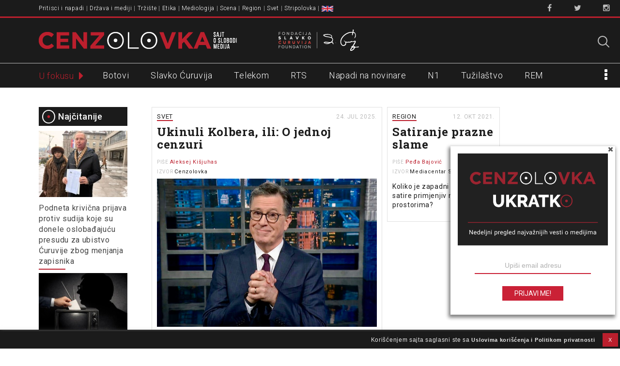

--- FILE ---
content_type: text/html; charset=UTF-8
request_url: https://www.cenzolovka.rs/tag/dzon-stjuart/
body_size: 18987
content:
<!DOCTYPE html>
<!--[if lt IE 7]><html class="no-js lt-ie9 lt-ie8 lt-ie7" lang="sr-RS"><![endif]-->
<!--[if IE 7]><html class="no-js lt-ie9 lt-ie8" lang="sr-RS"><![endif]-->
<!--[if IE 8]><html class="no-js lt-ie9" lang="sr-RS"><![endif]-->
<!--[if gt IE 8]><!--><html class="no-js" lang="sr-RS"><!--<![endif]-->
<head>
<meta charset="UTF-8" />
<meta http-equiv="X-UA-Compatible" content="IE=edge,chrome=1">
<meta name="viewport" content="width=device-width, initial-scale=1, minimum-scale=1, maximum-scale=1">

<link rel="profile" href="http://gmpg.org/xfn/11" />
<link rel="shortcut icon" href="/favicon.ico" type="image/x-icon">
<link rel="icon" href="/favicon.ico" type="image/x-icon">
<!--[if IE]><script src="//html5shiv.googlecode.com/svn/trunk/html5.js"></script><![endif]-->

<meta name='robots' content='index, follow, max-image-preview:large, max-snippet:-1, max-video-preview:-1' />
	<style>img:is([sizes="auto" i], [sizes^="auto," i]) { contain-intrinsic-size: 3000px 1500px }</style>
	
<!-- Google Tag Manager for WordPress by gtm4wp.com -->
<script data-cfasync="false" data-pagespeed-no-defer>
	var gtm4wp_datalayer_name = "dataLayer";
	var dataLayer = dataLayer || [];
</script>
<!-- End Google Tag Manager for WordPress by gtm4wp.com -->
	<!-- This site is optimized with the Yoast SEO plugin v25.6 - https://yoast.com/wordpress/plugins/seo/ -->
	<title>Džon Stjuart &#8212; Cenzolovka</title>
	<link rel="canonical" href="https://www.cenzolovka.rs/tag/dzon-stjuart/" />
	<meta property="og:locale" content="sr_RS" />
	<meta property="og:type" content="article" />
	<meta property="og:title" content="Džon Stjuart &#8212; Cenzolovka" />
	<meta property="og:url" content="https://www.cenzolovka.rs/tag/dzon-stjuart/" />
	<meta property="og:site_name" content="Cenzolovka" />
	<meta property="og:image" content="https://www.cenzolovka.rs/wp-content/uploads/2023/07/cenzolovka-logo-1200-675px.png" />
	<meta property="og:image:width" content="1200" />
	<meta property="og:image:height" content="675" />
	<meta property="og:image:type" content="image/png" />
	<meta name="twitter:card" content="summary_large_image" />
	<meta name="twitter:site" content="@cenzolovka" />
	<script type="application/ld+json" class="yoast-schema-graph">{"@context":"https://schema.org","@graph":[{"@type":"CollectionPage","@id":"https://www.cenzolovka.rs/tag/dzon-stjuart/","url":"https://www.cenzolovka.rs/tag/dzon-stjuart/","name":"Džon Stjuart &#8212; Cenzolovka","isPartOf":{"@id":"https://www.cenzolovka.rs/#website"},"primaryImageOfPage":{"@id":"https://www.cenzolovka.rs/tag/dzon-stjuart/#primaryimage"},"image":{"@id":"https://www.cenzolovka.rs/tag/dzon-stjuart/#primaryimage"},"thumbnailUrl":"https://www.cenzolovka.rs/wp-content/uploads/2025/07/stiven-kolber-late-show.jpeg","breadcrumb":{"@id":"https://www.cenzolovka.rs/tag/dzon-stjuart/#breadcrumb"},"inLanguage":"sr-RS"},{"@type":"ImageObject","inLanguage":"sr-RS","@id":"https://www.cenzolovka.rs/tag/dzon-stjuart/#primaryimage","url":"https://www.cenzolovka.rs/wp-content/uploads/2025/07/stiven-kolber-late-show.jpeg","contentUrl":"https://www.cenzolovka.rs/wp-content/uploads/2025/07/stiven-kolber-late-show.jpeg","width":1000,"height":674,"caption":"Stiven Kolber (foto: snimak ekrana / CBS)"},{"@type":"BreadcrumbList","@id":"https://www.cenzolovka.rs/tag/dzon-stjuart/#breadcrumb","itemListElement":[{"@type":"ListItem","position":1,"name":"Home","item":"https://www.cenzolovka.rs/"},{"@type":"ListItem","position":2,"name":"Džon Stjuart"}]},{"@type":"WebSite","@id":"https://www.cenzolovka.rs/#website","url":"https://www.cenzolovka.rs/","name":"Cenzolovka","description":"Sajt o slobodi medija","publisher":{"@id":"https://www.cenzolovka.rs/#organization"},"potentialAction":[{"@type":"SearchAction","target":{"@type":"EntryPoint","urlTemplate":"https://www.cenzolovka.rs/?s={search_term_string}"},"query-input":{"@type":"PropertyValueSpecification","valueRequired":true,"valueName":"search_term_string"}}],"inLanguage":"sr-RS"},{"@type":"Organization","@id":"https://www.cenzolovka.rs/#organization","name":"Cenzolovka","url":"https://www.cenzolovka.rs/","logo":{"@type":"ImageObject","inLanguage":"sr-RS","@id":"https://www.cenzolovka.rs/#/schema/logo/image/","url":"https://www.cenzolovka.rs/wp-content/uploads/2023/07/CZ-profilna.png","contentUrl":"https://www.cenzolovka.rs/wp-content/uploads/2023/07/CZ-profilna.png","width":512,"height":512,"caption":"Cenzolovka"},"image":{"@id":"https://www.cenzolovka.rs/#/schema/logo/image/"},"sameAs":["https://www.facebook.com/cenzolovka","https://x.com/cenzolovka","https://www.instagram.com/cenzolovka/"]}]}</script>
	<!-- / Yoast SEO plugin. -->


<link rel='dns-prefetch' href='//fonts.googleapis.com' />
<link rel="alternate" type="application/rss+xml" title="Cenzolovka &raquo; довод" href="https://www.cenzolovka.rs/feed/" />
<link rel="alternate" type="application/rss+xml" title="Cenzolovka &raquo; довод коментара" href="https://www.cenzolovka.rs/comments/feed/" />
<script type="text/javascript" id="wpp-js" src="https://www.cenzolovka.rs/wp-content/plugins/wordpress-popular-posts/assets/js/wpp.min.js?ver=7.3.3" data-sampling="0" data-sampling-rate="100" data-api-url="https://www.cenzolovka.rs/wp-json/wordpress-popular-posts" data-post-id="0" data-token="8d634b11ed" data-lang="0" data-debug="0"></script>
<link rel="alternate" type="application/rss+xml" title="Cenzolovka &raquo; довод ознаке Džon Stjuart" href="https://www.cenzolovka.rs/tag/dzon-stjuart/feed/" />
<script type="text/javascript">
/* <![CDATA[ */
window._wpemojiSettings = {"baseUrl":"https:\/\/s.w.org\/images\/core\/emoji\/16.0.1\/72x72\/","ext":".png","svgUrl":"https:\/\/s.w.org\/images\/core\/emoji\/16.0.1\/svg\/","svgExt":".svg","source":{"concatemoji":"https:\/\/www.cenzolovka.rs\/wp-includes\/js\/wp-emoji-release.min.js?ver=6.8.2"}};
/*! This file is auto-generated */
!function(s,n){var o,i,e;function c(e){try{var t={supportTests:e,timestamp:(new Date).valueOf()};sessionStorage.setItem(o,JSON.stringify(t))}catch(e){}}function p(e,t,n){e.clearRect(0,0,e.canvas.width,e.canvas.height),e.fillText(t,0,0);var t=new Uint32Array(e.getImageData(0,0,e.canvas.width,e.canvas.height).data),a=(e.clearRect(0,0,e.canvas.width,e.canvas.height),e.fillText(n,0,0),new Uint32Array(e.getImageData(0,0,e.canvas.width,e.canvas.height).data));return t.every(function(e,t){return e===a[t]})}function u(e,t){e.clearRect(0,0,e.canvas.width,e.canvas.height),e.fillText(t,0,0);for(var n=e.getImageData(16,16,1,1),a=0;a<n.data.length;a++)if(0!==n.data[a])return!1;return!0}function f(e,t,n,a){switch(t){case"flag":return n(e,"\ud83c\udff3\ufe0f\u200d\u26a7\ufe0f","\ud83c\udff3\ufe0f\u200b\u26a7\ufe0f")?!1:!n(e,"\ud83c\udde8\ud83c\uddf6","\ud83c\udde8\u200b\ud83c\uddf6")&&!n(e,"\ud83c\udff4\udb40\udc67\udb40\udc62\udb40\udc65\udb40\udc6e\udb40\udc67\udb40\udc7f","\ud83c\udff4\u200b\udb40\udc67\u200b\udb40\udc62\u200b\udb40\udc65\u200b\udb40\udc6e\u200b\udb40\udc67\u200b\udb40\udc7f");case"emoji":return!a(e,"\ud83e\udedf")}return!1}function g(e,t,n,a){var r="undefined"!=typeof WorkerGlobalScope&&self instanceof WorkerGlobalScope?new OffscreenCanvas(300,150):s.createElement("canvas"),o=r.getContext("2d",{willReadFrequently:!0}),i=(o.textBaseline="top",o.font="600 32px Arial",{});return e.forEach(function(e){i[e]=t(o,e,n,a)}),i}function t(e){var t=s.createElement("script");t.src=e,t.defer=!0,s.head.appendChild(t)}"undefined"!=typeof Promise&&(o="wpEmojiSettingsSupports",i=["flag","emoji"],n.supports={everything:!0,everythingExceptFlag:!0},e=new Promise(function(e){s.addEventListener("DOMContentLoaded",e,{once:!0})}),new Promise(function(t){var n=function(){try{var e=JSON.parse(sessionStorage.getItem(o));if("object"==typeof e&&"number"==typeof e.timestamp&&(new Date).valueOf()<e.timestamp+604800&&"object"==typeof e.supportTests)return e.supportTests}catch(e){}return null}();if(!n){if("undefined"!=typeof Worker&&"undefined"!=typeof OffscreenCanvas&&"undefined"!=typeof URL&&URL.createObjectURL&&"undefined"!=typeof Blob)try{var e="postMessage("+g.toString()+"("+[JSON.stringify(i),f.toString(),p.toString(),u.toString()].join(",")+"));",a=new Blob([e],{type:"text/javascript"}),r=new Worker(URL.createObjectURL(a),{name:"wpTestEmojiSupports"});return void(r.onmessage=function(e){c(n=e.data),r.terminate(),t(n)})}catch(e){}c(n=g(i,f,p,u))}t(n)}).then(function(e){for(var t in e)n.supports[t]=e[t],n.supports.everything=n.supports.everything&&n.supports[t],"flag"!==t&&(n.supports.everythingExceptFlag=n.supports.everythingExceptFlag&&n.supports[t]);n.supports.everythingExceptFlag=n.supports.everythingExceptFlag&&!n.supports.flag,n.DOMReady=!1,n.readyCallback=function(){n.DOMReady=!0}}).then(function(){return e}).then(function(){var e;n.supports.everything||(n.readyCallback(),(e=n.source||{}).concatemoji?t(e.concatemoji):e.wpemoji&&e.twemoji&&(t(e.twemoji),t(e.wpemoji)))}))}((window,document),window._wpemojiSettings);
/* ]]> */
</script>
<link rel='stylesheet' id='Roboto-css' href='//fonts.googleapis.com/css?family=Roboto:300,400,500,600&#038;subset=latin-ext' type='text/css' media='all' />
<link rel='stylesheet' id='RobotoSlab-css' href='//fonts.googleapis.com/css?family=Roboto+Slab:400,700&#038;subset=latin-ext' type='text/css' media='all' />
<link rel='stylesheet' id='font-awesome-css' href='https://www.cenzolovka.rs/wp-content/themes/cenzolovka-V3/assets/css/font-awesome.min.css' type='text/css' media='all' />
<link rel='stylesheet' id='carton-css' href='https://www.cenzolovka.rs/wp-content/themes/cenzolovka-V3/assets/css/carton.css' type='text/css' media='all' />
<link rel='stylesheet' id='main-css' href='https://www.cenzolovka.rs/wp-content/themes/cenzolovka-V3/assets/css/main.css' type='text/css' media='all' />
<style id='wp-emoji-styles-inline-css' type='text/css'>

	img.wp-smiley, img.emoji {
		display: inline !important;
		border: none !important;
		box-shadow: none !important;
		height: 1em !important;
		width: 1em !important;
		margin: 0 0.07em !important;
		vertical-align: -0.1em !important;
		background: none !important;
		padding: 0 !important;
	}
</style>
<link rel='stylesheet' id='wp-block-library-css' href='https://www.cenzolovka.rs/wp-includes/css/dist/block-library/style.min.css?ver=6.8.2' type='text/css' media='all' />
<style id='classic-theme-styles-inline-css' type='text/css'>
/*! This file is auto-generated */
.wp-block-button__link{color:#fff;background-color:#32373c;border-radius:9999px;box-shadow:none;text-decoration:none;padding:calc(.667em + 2px) calc(1.333em + 2px);font-size:1.125em}.wp-block-file__button{background:#32373c;color:#fff;text-decoration:none}
</style>
<style id='global-styles-inline-css' type='text/css'>
:root{--wp--preset--aspect-ratio--square: 1;--wp--preset--aspect-ratio--4-3: 4/3;--wp--preset--aspect-ratio--3-4: 3/4;--wp--preset--aspect-ratio--3-2: 3/2;--wp--preset--aspect-ratio--2-3: 2/3;--wp--preset--aspect-ratio--16-9: 16/9;--wp--preset--aspect-ratio--9-16: 9/16;--wp--preset--color--black: #000000;--wp--preset--color--cyan-bluish-gray: #abb8c3;--wp--preset--color--white: #ffffff;--wp--preset--color--pale-pink: #f78da7;--wp--preset--color--vivid-red: #cf2e2e;--wp--preset--color--luminous-vivid-orange: #ff6900;--wp--preset--color--luminous-vivid-amber: #fcb900;--wp--preset--color--light-green-cyan: #7bdcb5;--wp--preset--color--vivid-green-cyan: #00d084;--wp--preset--color--pale-cyan-blue: #8ed1fc;--wp--preset--color--vivid-cyan-blue: #0693e3;--wp--preset--color--vivid-purple: #9b51e0;--wp--preset--gradient--vivid-cyan-blue-to-vivid-purple: linear-gradient(135deg,rgba(6,147,227,1) 0%,rgb(155,81,224) 100%);--wp--preset--gradient--light-green-cyan-to-vivid-green-cyan: linear-gradient(135deg,rgb(122,220,180) 0%,rgb(0,208,130) 100%);--wp--preset--gradient--luminous-vivid-amber-to-luminous-vivid-orange: linear-gradient(135deg,rgba(252,185,0,1) 0%,rgba(255,105,0,1) 100%);--wp--preset--gradient--luminous-vivid-orange-to-vivid-red: linear-gradient(135deg,rgba(255,105,0,1) 0%,rgb(207,46,46) 100%);--wp--preset--gradient--very-light-gray-to-cyan-bluish-gray: linear-gradient(135deg,rgb(238,238,238) 0%,rgb(169,184,195) 100%);--wp--preset--gradient--cool-to-warm-spectrum: linear-gradient(135deg,rgb(74,234,220) 0%,rgb(151,120,209) 20%,rgb(207,42,186) 40%,rgb(238,44,130) 60%,rgb(251,105,98) 80%,rgb(254,248,76) 100%);--wp--preset--gradient--blush-light-purple: linear-gradient(135deg,rgb(255,206,236) 0%,rgb(152,150,240) 100%);--wp--preset--gradient--blush-bordeaux: linear-gradient(135deg,rgb(254,205,165) 0%,rgb(254,45,45) 50%,rgb(107,0,62) 100%);--wp--preset--gradient--luminous-dusk: linear-gradient(135deg,rgb(255,203,112) 0%,rgb(199,81,192) 50%,rgb(65,88,208) 100%);--wp--preset--gradient--pale-ocean: linear-gradient(135deg,rgb(255,245,203) 0%,rgb(182,227,212) 50%,rgb(51,167,181) 100%);--wp--preset--gradient--electric-grass: linear-gradient(135deg,rgb(202,248,128) 0%,rgb(113,206,126) 100%);--wp--preset--gradient--midnight: linear-gradient(135deg,rgb(2,3,129) 0%,rgb(40,116,252) 100%);--wp--preset--font-size--small: 13px;--wp--preset--font-size--medium: 20px;--wp--preset--font-size--large: 36px;--wp--preset--font-size--x-large: 42px;--wp--preset--spacing--20: 0.44rem;--wp--preset--spacing--30: 0.67rem;--wp--preset--spacing--40: 1rem;--wp--preset--spacing--50: 1.5rem;--wp--preset--spacing--60: 2.25rem;--wp--preset--spacing--70: 3.38rem;--wp--preset--spacing--80: 5.06rem;--wp--preset--shadow--natural: 6px 6px 9px rgba(0, 0, 0, 0.2);--wp--preset--shadow--deep: 12px 12px 50px rgba(0, 0, 0, 0.4);--wp--preset--shadow--sharp: 6px 6px 0px rgba(0, 0, 0, 0.2);--wp--preset--shadow--outlined: 6px 6px 0px -3px rgba(255, 255, 255, 1), 6px 6px rgba(0, 0, 0, 1);--wp--preset--shadow--crisp: 6px 6px 0px rgba(0, 0, 0, 1);}:where(.is-layout-flex){gap: 0.5em;}:where(.is-layout-grid){gap: 0.5em;}body .is-layout-flex{display: flex;}.is-layout-flex{flex-wrap: wrap;align-items: center;}.is-layout-flex > :is(*, div){margin: 0;}body .is-layout-grid{display: grid;}.is-layout-grid > :is(*, div){margin: 0;}:where(.wp-block-columns.is-layout-flex){gap: 2em;}:where(.wp-block-columns.is-layout-grid){gap: 2em;}:where(.wp-block-post-template.is-layout-flex){gap: 1.25em;}:where(.wp-block-post-template.is-layout-grid){gap: 1.25em;}.has-black-color{color: var(--wp--preset--color--black) !important;}.has-cyan-bluish-gray-color{color: var(--wp--preset--color--cyan-bluish-gray) !important;}.has-white-color{color: var(--wp--preset--color--white) !important;}.has-pale-pink-color{color: var(--wp--preset--color--pale-pink) !important;}.has-vivid-red-color{color: var(--wp--preset--color--vivid-red) !important;}.has-luminous-vivid-orange-color{color: var(--wp--preset--color--luminous-vivid-orange) !important;}.has-luminous-vivid-amber-color{color: var(--wp--preset--color--luminous-vivid-amber) !important;}.has-light-green-cyan-color{color: var(--wp--preset--color--light-green-cyan) !important;}.has-vivid-green-cyan-color{color: var(--wp--preset--color--vivid-green-cyan) !important;}.has-pale-cyan-blue-color{color: var(--wp--preset--color--pale-cyan-blue) !important;}.has-vivid-cyan-blue-color{color: var(--wp--preset--color--vivid-cyan-blue) !important;}.has-vivid-purple-color{color: var(--wp--preset--color--vivid-purple) !important;}.has-black-background-color{background-color: var(--wp--preset--color--black) !important;}.has-cyan-bluish-gray-background-color{background-color: var(--wp--preset--color--cyan-bluish-gray) !important;}.has-white-background-color{background-color: var(--wp--preset--color--white) !important;}.has-pale-pink-background-color{background-color: var(--wp--preset--color--pale-pink) !important;}.has-vivid-red-background-color{background-color: var(--wp--preset--color--vivid-red) !important;}.has-luminous-vivid-orange-background-color{background-color: var(--wp--preset--color--luminous-vivid-orange) !important;}.has-luminous-vivid-amber-background-color{background-color: var(--wp--preset--color--luminous-vivid-amber) !important;}.has-light-green-cyan-background-color{background-color: var(--wp--preset--color--light-green-cyan) !important;}.has-vivid-green-cyan-background-color{background-color: var(--wp--preset--color--vivid-green-cyan) !important;}.has-pale-cyan-blue-background-color{background-color: var(--wp--preset--color--pale-cyan-blue) !important;}.has-vivid-cyan-blue-background-color{background-color: var(--wp--preset--color--vivid-cyan-blue) !important;}.has-vivid-purple-background-color{background-color: var(--wp--preset--color--vivid-purple) !important;}.has-black-border-color{border-color: var(--wp--preset--color--black) !important;}.has-cyan-bluish-gray-border-color{border-color: var(--wp--preset--color--cyan-bluish-gray) !important;}.has-white-border-color{border-color: var(--wp--preset--color--white) !important;}.has-pale-pink-border-color{border-color: var(--wp--preset--color--pale-pink) !important;}.has-vivid-red-border-color{border-color: var(--wp--preset--color--vivid-red) !important;}.has-luminous-vivid-orange-border-color{border-color: var(--wp--preset--color--luminous-vivid-orange) !important;}.has-luminous-vivid-amber-border-color{border-color: var(--wp--preset--color--luminous-vivid-amber) !important;}.has-light-green-cyan-border-color{border-color: var(--wp--preset--color--light-green-cyan) !important;}.has-vivid-green-cyan-border-color{border-color: var(--wp--preset--color--vivid-green-cyan) !important;}.has-pale-cyan-blue-border-color{border-color: var(--wp--preset--color--pale-cyan-blue) !important;}.has-vivid-cyan-blue-border-color{border-color: var(--wp--preset--color--vivid-cyan-blue) !important;}.has-vivid-purple-border-color{border-color: var(--wp--preset--color--vivid-purple) !important;}.has-vivid-cyan-blue-to-vivid-purple-gradient-background{background: var(--wp--preset--gradient--vivid-cyan-blue-to-vivid-purple) !important;}.has-light-green-cyan-to-vivid-green-cyan-gradient-background{background: var(--wp--preset--gradient--light-green-cyan-to-vivid-green-cyan) !important;}.has-luminous-vivid-amber-to-luminous-vivid-orange-gradient-background{background: var(--wp--preset--gradient--luminous-vivid-amber-to-luminous-vivid-orange) !important;}.has-luminous-vivid-orange-to-vivid-red-gradient-background{background: var(--wp--preset--gradient--luminous-vivid-orange-to-vivid-red) !important;}.has-very-light-gray-to-cyan-bluish-gray-gradient-background{background: var(--wp--preset--gradient--very-light-gray-to-cyan-bluish-gray) !important;}.has-cool-to-warm-spectrum-gradient-background{background: var(--wp--preset--gradient--cool-to-warm-spectrum) !important;}.has-blush-light-purple-gradient-background{background: var(--wp--preset--gradient--blush-light-purple) !important;}.has-blush-bordeaux-gradient-background{background: var(--wp--preset--gradient--blush-bordeaux) !important;}.has-luminous-dusk-gradient-background{background: var(--wp--preset--gradient--luminous-dusk) !important;}.has-pale-ocean-gradient-background{background: var(--wp--preset--gradient--pale-ocean) !important;}.has-electric-grass-gradient-background{background: var(--wp--preset--gradient--electric-grass) !important;}.has-midnight-gradient-background{background: var(--wp--preset--gradient--midnight) !important;}.has-small-font-size{font-size: var(--wp--preset--font-size--small) !important;}.has-medium-font-size{font-size: var(--wp--preset--font-size--medium) !important;}.has-large-font-size{font-size: var(--wp--preset--font-size--large) !important;}.has-x-large-font-size{font-size: var(--wp--preset--font-size--x-large) !important;}
:where(.wp-block-post-template.is-layout-flex){gap: 1.25em;}:where(.wp-block-post-template.is-layout-grid){gap: 1.25em;}
:where(.wp-block-columns.is-layout-flex){gap: 2em;}:where(.wp-block-columns.is-layout-grid){gap: 2em;}
:root :where(.wp-block-pullquote){font-size: 1.5em;line-height: 1.6;}
</style>
<link rel='stylesheet' id='contact-form-7-css' href='https://www.cenzolovka.rs/wp-content/plugins/contact-form-7/includes/css/styles.css?ver=6.1.2' type='text/css' media='all' />
<link rel='stylesheet' id='cookie-law-info-css' href='https://www.cenzolovka.rs/wp-content/plugins/cookie-law-info/legacy/public/css/cookie-law-info-public.css?ver=3.3.2' type='text/css' media='all' />
<link rel='stylesheet' id='cookie-law-info-gdpr-css' href='https://www.cenzolovka.rs/wp-content/plugins/cookie-law-info/legacy/public/css/cookie-law-info-gdpr.css?ver=3.3.2' type='text/css' media='all' />
<link rel='stylesheet' id='menu-image-css' href='https://www.cenzolovka.rs/wp-content/plugins/menu-image/includes/css/menu-image.css?ver=3.13' type='text/css' media='all' />
<link rel='stylesheet' id='dashicons-css' href='https://www.cenzolovka.rs/wp-includes/css/dashicons.min.css?ver=6.8.2' type='text/css' media='all' />
<link rel='stylesheet' id='easy-social-share-buttons-css' href='https://www.cenzolovka.rs/wp-content/plugins/easy-social-share-buttons3/assets/css/easy-social-share-buttons.css?ver=10.5' type='text/css' media='all' />
<style id='easy-social-share-buttons-inline-css' type='text/css'>
.essb_links.essb_counter_modern_top_mini .essb_counter{ border-radius: 10px; -moz-border-radius: 10px; -webkit-border-radius: 10px; } .essb_links.essb_template_clear-retina a .essb_icon { color: #1b1b1b !important; border-radius: 25px; -webkit-border-radius: 25px; } .essb_links.essb_template_clear-retina .essb_link_facebook a .essb_icon { background-color: #fff!important; border: 2px solid #4c76b8; color: #4c76b8 !important; } .essb_links.essb_template_clear-retina .essb_link_facebook a:hover .essb_icon{ background-color: #4c76b8 !important; color: #FFF !important; } .essb_link_facebook .essb_counter{ background: #4c76b8 !important; } .essb_links.essb_template_clear-retina .essb_link_twitter a .essb_icon { background-color: #fff!important; border: 2px solid #1bc1f9; color: #1bc1f9 !important; } .essb_links.essb_template_clear-retina .essb_link_twitter a:hover .essb_icon{ background-color: #1bc1f9 !important; color: #FFF !important; } .essb_link_twitter .essb_counter{ background: #1bc1f9 !important; } .essb_links.essb_template_clear-retina .essb_link_google a .essb_icon { background-color: #fff!important; border: 2px solid #f24a37; color: #f24a37 !important; } .essb_links.essb_template_clear-retina .essb_link_google a:hover .essb_icon{ background-color: #f24a37 !important; color: #FFF !important; } .essb_link_google .essb_counter{ background: #f24a37 !important; } .essb_links.essb_template_clear-retina .essb_link_print a .essb_icon { background-color: #fff!important; border: 2px solid #616161; color: #616161 !important; } .essb_links.essb_template_clear-retina .essb_link_print a:hover .essb_icon{ background-color: #616161 !important; color: #FFF !important; } .essb_link_print .essb_counter{ background: #616161 !important; } .essb_links.essb_template_clear-retina .essb_link_mail a .essb_icon { background-color: #fff!important; border: 2px solid #66bb6a; color: #66bb6a !important; } .essb_links.essb_template_clear-retina .essb_link_mail a:hover .essb_icon{ background-color: #66bb6a !important; color: #FFF !important; } .essb_link_mail .essb_counter{ background: #66bb6a !important; } .essb_counter { font-size: 8px !important; font-weight: 500 !important; } .essb_links .essb_link_mastodon { --essb-network: #6364ff;}.essb_totalcount{font-size:6px!important;}.essb_links.essb_share .essb_icon{width:19.5px!important;height:19.5px!important;}.essb_links.essb_share .essb_icon svg{height:13px!important;}
</style>
<link rel='stylesheet' id='wordpress-popular-posts-css-css' href='https://www.cenzolovka.rs/wp-content/plugins/wordpress-popular-posts/assets/css/wpp.css?ver=7.3.3' type='text/css' media='all' />
<link rel='stylesheet' id='theme_stylesheet-css' href='https://www.cenzolovka.rs/wp-content/themes/cenzolovka-V3/style.css?ver=6.8.2' type='text/css' media='all' />
<link rel='stylesheet' id='google_fonts-css' href='//fonts.googleapis.com/css?family=Lato:300,400,900|Quicksand' type='text/css' media='all' />
<script type="text/javascript" src="https://www.cenzolovka.rs/wp-includes/js/jquery/jquery.min.js?ver=3.7.1" id="jquery-core-js"></script>
<script type="text/javascript" src="https://www.cenzolovka.rs/wp-includes/js/jquery/jquery-migrate.min.js?ver=3.4.1" id="jquery-migrate-js"></script>
<script type="text/javascript" id="cookie-law-info-js-extra">
/* <![CDATA[ */
var Cli_Data = {"nn_cookie_ids":[],"cookielist":[],"non_necessary_cookies":[],"ccpaEnabled":"","ccpaRegionBased":"","ccpaBarEnabled":"","strictlyEnabled":["necessary","obligatoire"],"ccpaType":"gdpr","js_blocking":"","custom_integration":"","triggerDomRefresh":"","secure_cookies":""};
var cli_cookiebar_settings = {"animate_speed_hide":"500","animate_speed_show":"500","background":"#1b1b1b","border":"#b1a6a6c2","border_on":"","button_1_button_colour":"#bb1f2d","button_1_button_hover":"#961924","button_1_link_colour":"#ffffff","button_1_as_button":"1","button_1_new_win":"","button_2_button_colour":"#333","button_2_button_hover":"#292929","button_2_link_colour":"#eaeaea","button_2_as_button":"","button_2_hidebar":"1","button_3_button_colour":"#000","button_3_button_hover":"#000000","button_3_link_colour":"#fff","button_3_as_button":"1","button_3_new_win":"","button_4_button_colour":"#000","button_4_button_hover":"#000000","button_4_link_colour":"#62a329","button_4_as_button":"","button_7_button_colour":"#61a229","button_7_button_hover":"#4e8221","button_7_link_colour":"#fff","button_7_as_button":"1","button_7_new_win":"","font_family":"inherit","header_fix":"","notify_animate_hide":"1","notify_animate_show":"","notify_div_id":"#cookie-law-info-bar","notify_position_horizontal":"right","notify_position_vertical":"bottom","scroll_close":"","scroll_close_reload":"","accept_close_reload":"","reject_close_reload":"","showagain_tab":"","showagain_background":"#fff","showagain_border":"#000","showagain_div_id":"#cookie-law-info-again","showagain_x_position":"20px","text":"#eaeaea","show_once_yn":"","show_once":"10000","logging_on":"","as_popup":"","popup_overlay":"1","bar_heading_text":"","cookie_bar_as":"banner","popup_showagain_position":"bottom-right","widget_position":"left"};
var log_object = {"ajax_url":"https:\/\/www.cenzolovka.rs\/wp-admin\/admin-ajax.php"};
/* ]]> */
</script>
<script type="text/javascript" src="https://www.cenzolovka.rs/wp-content/plugins/cookie-law-info/legacy/public/js/cookie-law-info-public.js?ver=3.3.2" id="cookie-law-info-js"></script>
<link rel="https://api.w.org/" href="https://www.cenzolovka.rs/wp-json/" /><link rel="alternate" title="JSON" type="application/json" href="https://www.cenzolovka.rs/wp-json/wp/v2/tags/5642" /><link rel="EditURI" type="application/rsd+xml" title="RSD" href="https://www.cenzolovka.rs/xmlrpc.php?rsd" />
<meta name="generator" content="WordPress 6.8.2" />

<!-- Google Tag Manager for WordPress by gtm4wp.com -->
<!-- GTM Container placement set to manual -->
<script data-cfasync="false" data-pagespeed-no-defer>
	var dataLayer_content = {"pagePostType":"post","pagePostType2":"tag-post"};
	dataLayer.push( dataLayer_content );
</script>
<script data-cfasync="false" data-pagespeed-no-defer>
(function(w,d,s,l,i){w[l]=w[l]||[];w[l].push({'gtm.start':
new Date().getTime(),event:'gtm.js'});var f=d.getElementsByTagName(s)[0],
j=d.createElement(s),dl=l!='dataLayer'?'&l='+l:'';j.async=true;j.src=
'//www.googletagmanager.com/gtm.js?id='+i+dl;f.parentNode.insertBefore(j,f);
})(window,document,'script','dataLayer','GTM-M2DDM96');
</script>
<!-- End Google Tag Manager for WordPress by gtm4wp.com -->            <style id="wpp-loading-animation-styles">@-webkit-keyframes bgslide{from{background-position-x:0}to{background-position-x:-200%}}@keyframes bgslide{from{background-position-x:0}to{background-position-x:-200%}}.wpp-widget-block-placeholder,.wpp-shortcode-placeholder{margin:0 auto;width:60px;height:3px;background:#dd3737;background:linear-gradient(90deg,#dd3737 0%,#571313 10%,#dd3737 100%);background-size:200% auto;border-radius:3px;-webkit-animation:bgslide 1s infinite linear;animation:bgslide 1s infinite linear}</style>
            <style>
.single #primary,.page #primary,.error404 #primary,.search-no-results #primary { max-width: 922px; }
article.masonry { max-width: 233px }
article.masonry:first-child { max-width: 476px }
article.masonry.sticky { max-width: 476px }
article.masonry.special { max-width: 476px }
#primary { padding-left: 183px }
#secondary { width: 183px }
</style>
			<style type="text/css" id="wp-custom-css">
			
/* #footer, #wpadminbar {visibility:hidden} */

#procitajte{
	clear: both;
}
.liveblog-meta-author-name{
	display:none;
}

#cookie-law-info-bar {
    padding: 2px;
    
}

#cookie-law-info-bar span {
    font-size: 0.8em; 
    float: right;
    position: relative;

}

#cookie-law-info-bar span a {
    font-size: 0.9em;
    text-decoration: none;
}

.home .entry-content p {
    display: inline-block;
}


@media (max-width: 495px) {

    #cookie-law-info-bar {

        padding-top: 10px;
    }

}



/* CSS za stranu "Parneri" (na srp i eng)
 objekti su klasirani u markapu */

 .partnercontainer { }


 
 .partnerentry {

  
  padding: 30px 0px 30px 0;
 
  display: flex;
	min-height: 100%;
}

.partnerentry:first-of-type {
    border-top: none;
}

.logobox {
    
  min-width: 200px;
  display: flex;
    align-items: center;
    justify-content: center;
	
  
}


.partnersrc {
        
        max-width: 150px;
        
      }

.textbox {
    padding: 0 0 0 30px;
   }
 
    .textbox p {
        text-indent: 0;   
        }



@media only screen and (max-width: 768px) { 
  
  .partnersrc {
    
  }
  .partnerentry {
      
      flex-direction: column;
  }
  
  .logobox {
  
    display: flex;
    justify-content: center;
  }
  
   .textbox {
 
    padding: 0;
   }

}



@media only screen and (min-width: 481px) and (max-width: 768px) {
  
    .logobox { 
    }
  
    .textbox {
    }

}



@media only screen and (min-width: 768px) and (max-width: 1020px) {
 

}


/* DISCLAIMER za projekte
 * Dodaj sekundarnu klasu "disclaimer-center" na donji item (u kome su slike), da centriraš slike po horizontali.
 * Obrati pažnju na veličinu slika pošto je width  % setovan samo za levu sliku.
 *  */

.cz-disclaimer {
  display: flex;
  flex-direction: column;
  padding: 10px 40px 10px 5px;
	
   
}

.disclaimer-item  {
  padding-bottom:5px;
  
}

.cz-disclaimer p {
  font-size: 15px !important;
}


.disclaimer-item:nth-child(2) {
  display:flex;
  justify-content: flex-start;
 
  
}

.disclaimer-item img {
   max-width: 30%;
  max-height: 80px;
  padding-right: 25px;
	 
}



@media only screen and (max-width: 600px) {
 
.cz-disclaimer {
 
  padding: 10px 5px 10px 5px;
	
   
}
	
	
  .disclaimer-item img {
   max-width: 45%;
		
    
}
	.disclaimer-center {
		
		
}
  
}





/*  Print */

@media print { 

#page {padding-right: 130px; padding-top: 60px;} 

h1 {font-size: 1.4em;}

h2, h3, p {font-size: 1em !important;}

#header, #footer, footer.entry, #comments, #newsfoot, .post-category {display: none !important;}

.sidebar-author-mob 
	{
		display: block;
	}

}




/*  Adjust/normalize bullets and numberings */

.entry-content ul li {
    
    padding-bottom: 20px;
}

.entry-content ul {
    padding-top: 20px;
}




.entry-content ol li {
    font-size: 1.2em;
    padding-bottom: 20px;
}

.entry-content ol {
    padding-top: 20px;
}






/* invert subtitle linking style  on test page*/


.postid-44867 .entry-subtitle a {
    color: #bb1f2d;
}

.postid-44867 #primary .entry-subtitle a:hover {
    color: black;
}


/* novi disklejmer */

.cz-disclaimer-new {
  display: flex;
  flex-direction: row;
 }

.cz-disclaimer-logo-new img {
  max-width: 200px;
  
}

.cz-disclaimer-text-new {
  font-size: 15px !important;
	padding-left: 30px;
}



@media only screen and (max-width: 600px) {
	.cz-disclaimer-new {
  display: flex;
  flex-direction: column;
 }
	
	
	.cz-disclaimer-text-new {
 	padding: 20px 0 0 0;
}
	
	.cz-disclaimer-logo-new {
	display:flex;
  justify-content: center;
	
  
}
	
}

.wp-playlist-tracks {display:none;}

.page #newsletter {
	webkit-box-shadow: none;
	box-shadow: none;
}



#comments {display:none}

/* crno-beli header 

#logo, #fondacija, #mobilelogo { 
 filter: grayscale(100%);
}

#headerline {
    border-bottom: 3px solid gray;
}

#headertemetitle {
    color: gray;
}

#headertemetitle i {
    color: white;
    
}

*/


/*
#header::before {
    content: "Cenzolovka se pridružuje generalnom štrajku.";
    display: block;
    background: #bb1f2d;
    color: white;
    padding: 10px;
    text-align: center;
    font-weight: bold;
    width: 100%;
}
*/		</style>
		<style>
.single #primary,.page #primary,.error404 #primary,.search-no-results #primary { max-width: 940px; }
article.masonry { max-width: 233px }
article.masonry:first-child { max-width: 476px }
#primary { padding-left: 233px }
#secondary { width: 183px }
</style>
    </head>

<body class="archive tag tag-dzon-stjuart tag-5642 wp-theme-carton wp-child-theme-cenzolovka-V3 basic essb-10.5">

<script>
jQuery( document ).ready(function() {

    checkNavVis();


    //sticky nav
//    jQuery(window).scroll(function(){
//
//
//        if(!jQuery('#mobilemenu').is(':visible')) {
//
//            var stickyOffset = jQuery('#topbar').outerHeight();
//            stickyOffset += jQuery('#headerline').outerHeight();
//            stickyOffset += jQuery('#czl-header-image').outerHeight();
//            stickyOffset += jQuery('#headerlinegrey').outerHeight();
//
//            var sticky = jQuery('.sticky'),
//                    scroll = jQuery(window).scrollTop();
//
//            if (scroll >= stickyOffset) {
//                sticky.attr('style','position: fixed; top: -'+stickyOffset+'px; z-index:999; ' );
//                jQuery('#main').attr('style','margin-top: '+jQuery('.sticky').outerHeight(true)+'px;' );
//                }
//            else {
//                sticky.removeAttr('style');
//                jQuery('#main').removeAttr('style');
//                }
//        }
//
//    });

    ////nav - show more content
    jQuery('#hedertememore').on( "click", function(){
    //jQuery('#menu-teme').on( "click", function(){
    //jQuery('#menu-teme').after().click(function () {

        if(jQuery("#menu-teme").hasClass('menu-teme-open')) {
            jQuery("#menu-teme").removeClass('menu-teme-open');
        } else {
            jQuery("#menu-teme").addClass('menu-teme-open');
        }

    });

    //nav button - resize
    jQuery( window ).resize(function() {
        checkNavVis();
        checkLeftMenu();
    });

    function checkNavVis(){
        var first = jQuery("#menu-teme li:first-child").position().top;
        var last = jQuery("#menu-teme li:last-child").position().top;
        if((last-first)>0){
                jQuery('#hedertememore').show();
            }else{
                jQuery('#hedertememore').hide() }
    }

    function checkLeftMenu(){
        if(!jQuery('#mobilemenu').is(':visible')) { jQuery(".mobilemenu").hide();}
    }





});
</script>

    <div class="mobilemenu"><ul id="menu-topmenu" class="menu"><li id="menu-item-25932" class="menu-item menu-item-type-taxonomy menu-item-object-category menu-item-25932"><a href="https://www.cenzolovka.rs/pritisci-i-napadi/">Pritisci i napadi</a></li>
<li id="menu-item-25933" class="menu-item menu-item-type-taxonomy menu-item-object-category menu-item-25933"><a href="https://www.cenzolovka.rs/drzava-i-mediji/">Država i mediji</a></li>
<li id="menu-item-25934" class="menu-item menu-item-type-taxonomy menu-item-object-category menu-item-25934"><a href="https://www.cenzolovka.rs/trziste/">Tržište</a></li>
<li id="menu-item-25936" class="menu-item menu-item-type-taxonomy menu-item-object-category menu-item-25936"><a href="https://www.cenzolovka.rs/etika/">Etika</a></li>
<li id="menu-item-25937" class="menu-item menu-item-type-taxonomy menu-item-object-category menu-item-25937"><a href="https://www.cenzolovka.rs/mediologija/">Mediologija</a></li>
<li id="menu-item-26199" class="menu-item menu-item-type-taxonomy menu-item-object-category menu-item-26199"><a href="https://www.cenzolovka.rs/scena/">Scena</a></li>
<li id="menu-item-25938" class="menu-item menu-item-type-taxonomy menu-item-object-category menu-item-25938"><a href="https://www.cenzolovka.rs/region/">Region</a></li>
<li id="menu-item-25939" class="menu-item menu-item-type-taxonomy menu-item-object-category menu-item-25939"><a href="https://www.cenzolovka.rs/svet/">Svet</a></li>
<li id="menu-item-44586" class="menu-item menu-item-type-taxonomy menu-item-object-category menu-item-44586"><a href="https://www.cenzolovka.rs/stripolovka/">Stripolovka</a></li>
<li id="menu-item-45433" class="menu-item menu-item-type-custom menu-item-object-custom menu-item-45433"><a href="https://www.cenzolovka.rs/english/" class="menu-image-title-hide menu-image-not-hovered"><span class="menu-image-title-hide menu-image-title">English</span><img width="24" height="12" src="https://www.cenzolovka.rs/wp-content/uploads/2019/01/uk-flag-1-24x12.png" class="menu-image menu-image-title-hide" alt="" decoding="async" /></a></li>
</ul></div>
	<div id="page" class="grid wfull">


			<header id="header" role="banner" class="sticky">
                  <div id="headerwrap" >

                    <div id="topbar">

                            <div class="menu-topmenu-container"><ul id="menu-topmenu-1" class="menu"><li class="menu-item menu-item-type-taxonomy menu-item-object-category menu-item-25932"><a href="https://www.cenzolovka.rs/pritisci-i-napadi/">Pritisci i napadi</a></li>
<li class="menu-item menu-item-type-taxonomy menu-item-object-category menu-item-25933"><a href="https://www.cenzolovka.rs/drzava-i-mediji/">Država i mediji</a></li>
<li class="menu-item menu-item-type-taxonomy menu-item-object-category menu-item-25934"><a href="https://www.cenzolovka.rs/trziste/">Tržište</a></li>
<li class="menu-item menu-item-type-taxonomy menu-item-object-category menu-item-25936"><a href="https://www.cenzolovka.rs/etika/">Etika</a></li>
<li class="menu-item menu-item-type-taxonomy menu-item-object-category menu-item-25937"><a href="https://www.cenzolovka.rs/mediologija/">Mediologija</a></li>
<li class="menu-item menu-item-type-taxonomy menu-item-object-category menu-item-26199"><a href="https://www.cenzolovka.rs/scena/">Scena</a></li>
<li class="menu-item menu-item-type-taxonomy menu-item-object-category menu-item-25938"><a href="https://www.cenzolovka.rs/region/">Region</a></li>
<li class="menu-item menu-item-type-taxonomy menu-item-object-category menu-item-25939"><a href="https://www.cenzolovka.rs/svet/">Svet</a></li>
<li class="menu-item menu-item-type-taxonomy menu-item-object-category menu-item-44586"><a href="https://www.cenzolovka.rs/stripolovka/">Stripolovka</a></li>
<li class="menu-item menu-item-type-custom menu-item-object-custom menu-item-45433"><a href="https://www.cenzolovka.rs/english/" class="menu-image-title-hide menu-image-not-hovered"><span class="menu-image-title-hide menu-image-title">English</span><img width="24" height="12" src="https://www.cenzolovka.rs/wp-content/uploads/2019/01/uk-flag-1-24x12.png" class="menu-image menu-image-title-hide" alt="" decoding="async" /></a></li>
</ul></div>
                        <div id="topsocial">
                            <ul >
                                <li ><a target="_blank" href="https://www.facebook.com/cenzolovka/"><i class="fa fa-facebook"></i></a></li>
                                <li ><a target="_blank" href="https://twitter.com/cenzolovka"><i class="fa fa-twitter"></i></a></li>
                                <li ><a target="_blank" href="https://www.instagram.com/cenzolovka/"><i class="fa fa-instagram"></i></a></li>
                                <!-- <li ><a href="#"><i class="fa fa-youtube"></i></a></li> -->
                            </ul>

                        </div>

                        <div style="clear:both"></div>

                    </div>


                    <div id="headerline"></div>

    					<div id="czl-header-image">

        					<div id="logo" >
        						<a href="https://www.cenzolovka.rs" title="Cenzolovka">
        							<img src="https://www.cenzolovka.rs/wp-content/themes/cenzolovka-V3/assets/img/cenzolovka.png" alt="" />
        						</a>
                            </div>

                            <div id="langsearch">
                                <div id="headerlang">
                                    <ul >
                                        <li ><a id="langsr" href="#">srb</a></li>
                                        <li ><a id="langen" href="#">eng</a></li>
                                    </ul>
                                </div>
                                <div id="headersearch">
                                    <div id="sitesearch" class="drop-down-search"><form role="search" method="get" class="search-form" action="https://www.cenzolovka.rs/">
				<label>
					<span class="screen-reader-text">Претрага за:</span>
					<input type="search" class="search-field" placeholder="Претрага &hellip;" value="" name="s" />
				</label>
				<input type="submit" class="search-submit" value="Претражи" />
			</form></div>  <i class="fa fa-search"></i>
                                </div>
                           </div>

                           <div id="fondacija">
                				   <a  href="http://slavkocuruvijafondacija.rs" target="_blank" >
                				   	<img src="https://www.cenzolovka.rs/wp-content/themes/cenzolovka-V3/assets/img/fondacija.png">
                				   </a>
                           </div>

					</div>



        <div id="mobilemenu" class="clearfix">
            <a class="left-menu" href="#"><i class="fa fa-reorder"></i></a>
            <!--<a class="mobile-title" href="https://www.cenzolovka.rs" title="Cenzolovka" rel="home">Cenzolovka</a> -->
            <div id="mobilelogo" class="clearfix">
                <a class="mobile-title" href="https://www.cenzolovka.rs" title="Cenzolovka" rel="home">
                    <img src="https://www.cenzolovka.rs/wp-content/themes/cenzolovka-V3/assets/img/cenzolovka-mob.png" alt="" />
                </a>
            </div>
            <a class="mobile-search" href="#"><i class="fa fa-search"></i></a>
        </div>
            <div id="drop-down-search"><form role="search" method="get" class="search-form" action="https://www.cenzolovka.rs/">
				<label>
					<span class="screen-reader-text">Претрага за:</span>
					<input type="search" class="search-field" placeholder="Претрага &hellip;" value="" name="s" />
				</label>
				<input type="submit" class="search-submit" value="Претражи" />
			</form></div>





                    <div id="headerlinegrey"></div>


                        <div id="headerteme" >
                            <span id="hedertememore"><i class="fa fa-ellipsis-v"></i></span>          <!--  fa-ellipsis-h    fa-caret-down   -->
                            <span id="headertemetitle" >U fokusu<i class="fa fa-caret-right"></i></span>
                            <div class="menu-teme-container"><ul id="menu-teme" class="menu"><li id="menu-item-116273" class="menu-item menu-item-type-custom menu-item-object-custom menu-item-116273"><a href="https://www.cenzolovka.rs/tag/botovi/">Botovi</a></li>
<li id="menu-item-120223" class="menu-item menu-item-type-custom menu-item-object-custom menu-item-120223"><a href="https://www.cenzolovka.rs/tag/slavko-curuvija/">Slavko Ćuruvija</a></li>
<li id="menu-item-113670" class="menu-item menu-item-type-custom menu-item-object-custom menu-item-113670"><a href="https://www.cenzolovka.rs/tag/telekom/">Telekom</a></li>
<li id="menu-item-115953" class="menu-item menu-item-type-custom menu-item-object-custom menu-item-115953"><a href="https://www.cenzolovka.rs/tag/RTS/">RTS</a></li>
<li id="menu-item-116274" class="menu-item menu-item-type-custom menu-item-object-custom menu-item-116274"><a href="https://www.cenzolovka.rs/tag/napadi-na-novinare/">Napadi na novinare</a></li>
<li id="menu-item-110974" class="menu-item menu-item-type-custom menu-item-object-custom menu-item-110974"><a href="https://www.cenzolovka.rs/tag/n1/">N1</a></li>
<li id="menu-item-119816" class="menu-item menu-item-type-custom menu-item-object-custom menu-item-119816"><a href="https://www.cenzolovka.rs/tag/tuzilastvo/">Tužilaštvo</a></li>
<li id="menu-item-114191" class="menu-item menu-item-type-custom menu-item-object-custom menu-item-114191"><a href="https://www.cenzolovka.rs/tag/rem/">REM</a></li>
<li id="menu-item-114183" class="menu-item menu-item-type-custom menu-item-object-custom menu-item-114183"><a href="https://www.cenzolovka.rs/tag/jelena-kleut/">Jelena Kleut</a></li>
<li id="menu-item-115375" class="menu-item menu-item-type-custom menu-item-object-custom menu-item-115375"><a href="https://www.cenzolovka.rs/tag/protesti/">Protesti</a></li>
</ul></div>
                        </div>

                    </div>

				</header><!-- #header -->
		<div id="main" class="row">


			<div id="secondary" role="complementary">

				<li id="text-2" class="widget widget_text">			<div class="textwidget"><div id="secondary">
<div class="popular-posts">
<h2 class="widgettitle">Najčitanije</h2>
</div>
</div>
<ul class="wpp-list">
<li class=""><a href="https://www.cenzolovka.rs/pritisci-i-napadi/podneta-krivicna-prijava-protiv-sudija-koje-su-donele-oslobadjajucu-presudu-za-ubistvo-curuvije-zbog-menjanja-zapisnika/" target="_blank"><img src="https://www.cenzolovka.rs/wp-content/uploads/wordpress-popular-posts/120384-featured-183x0.jpg" srcset="https://www.cenzolovka.rs/wp-content/uploads/wordpress-popular-posts/120384-featured-183x0.jpg, https://www.cenzolovka.rs/wp-content/uploads/wordpress-popular-posts/120384-featured-183x0@1.5x.jpg 1.5x, https://www.cenzolovka.rs/wp-content/uploads/wordpress-popular-posts/120384-featured-183x0@2x.jpg 2x, https://www.cenzolovka.rs/wp-content/uploads/wordpress-popular-posts/120384-featured-183x0@2.5x.jpg 2.5x, https://www.cenzolovka.rs/wp-content/uploads/wordpress-popular-posts/120384-featured-183x0@3x.jpg 3x" width="183" height="0" alt="" class="wpp-thumbnail wpp_featured wpp_cached_thumb" decoding="async" loading="lazy"></a> <a href="https://www.cenzolovka.rs/pritisci-i-napadi/podneta-krivicna-prijava-protiv-sudija-koje-su-donele-oslobadjajucu-presudu-za-ubistvo-curuvije-zbog-menjanja-zapisnika/" class="wpp-post-title" target="_blank">Podneta krivična prijava protiv sudija koje su donele oslobađajuću presudu za ubistvo Ćuruvije zbog menjanja zapisnika</a> <span class="wpp-meta post-stats"></span><p class="wpp-excerpt"></p></li>
<li class=""><a href="https://www.cenzolovka.rs/drzava-i-mediji/masovna-kupovina-medija-u-gradovima-u-kojima-se-pripremaju-lokalni-izbori/" target="_blank"><img src="https://www.cenzolovka.rs/wp-content/uploads/wordpress-popular-posts/120512-featured-183x0.jpeg" srcset="https://www.cenzolovka.rs/wp-content/uploads/wordpress-popular-posts/120512-featured-183x0.jpeg, https://www.cenzolovka.rs/wp-content/uploads/wordpress-popular-posts/120512-featured-183x0@1.5x.jpeg 1.5x, https://www.cenzolovka.rs/wp-content/uploads/wordpress-popular-posts/120512-featured-183x0@2x.jpeg 2x, https://www.cenzolovka.rs/wp-content/uploads/wordpress-popular-posts/120512-featured-183x0@2.5x.jpeg 2.5x, https://www.cenzolovka.rs/wp-content/uploads/wordpress-popular-posts/120512-featured-183x0@3x.jpeg 3x" width="183" height="0" alt="" class="wpp-thumbnail wpp_featured wpp_cached_thumb" decoding="async" loading="lazy"></a> <a href="https://www.cenzolovka.rs/drzava-i-mediji/masovna-kupovina-medija-u-gradovima-u-kojima-se-pripremaju-lokalni-izbori/" class="wpp-post-title" target="_blank">Masovna kupovina medija u gradovima u kojima se pripremaju lokalni izbori</a> <span class="wpp-meta post-stats"></span><p class="wpp-excerpt"></p></li>
<li class=""><a href="https://www.cenzolovka.rs/svet/fbi-upao-u-kucu-novinarke-vasington-posta-i-zaplenio-telefon-i-laptopove/" target="_blank"><img src="https://www.cenzolovka.rs/wp-content/uploads/wordpress-popular-posts/120414-featured-183x0.jpg" srcset="https://www.cenzolovka.rs/wp-content/uploads/wordpress-popular-posts/120414-featured-183x0.jpg, https://www.cenzolovka.rs/wp-content/uploads/wordpress-popular-posts/120414-featured-183x0@1.5x.jpg 1.5x, https://www.cenzolovka.rs/wp-content/uploads/wordpress-popular-posts/120414-featured-183x0@2x.jpg 2x, https://www.cenzolovka.rs/wp-content/uploads/wordpress-popular-posts/120414-featured-183x0@2.5x.jpg 2.5x, https://www.cenzolovka.rs/wp-content/uploads/wordpress-popular-posts/120414-featured-183x0@3x.jpg 3x" width="183" height="0" alt="" class="wpp-thumbnail wpp_featured wpp_cached_thumb" decoding="async" loading="lazy"></a> <a href="https://www.cenzolovka.rs/svet/fbi-upao-u-kucu-novinarke-vasington-posta-i-zaplenio-telefon-i-laptopove/" class="wpp-post-title" target="_blank">FBI upao u kuću novinarke Vašington posta i zaplenio telefon i laptopove</a> <span class="wpp-meta post-stats"></span><p class="wpp-excerpt"></p></li>
<li class=""><a href="https://www.cenzolovka.rs/pritisci-i-napadi/politicki-obracun-sa-jelenom-kleut-omiljena-profesorka-ostala-bez-posla-posto-je-bila-najglasnija-u-odbrani-studenata/" target="_blank"><img src="https://www.cenzolovka.rs/wp-content/uploads/wordpress-popular-posts/120426-featured-183x0.jpg" srcset="https://www.cenzolovka.rs/wp-content/uploads/wordpress-popular-posts/120426-featured-183x0.jpg, https://www.cenzolovka.rs/wp-content/uploads/wordpress-popular-posts/120426-featured-183x0@1.5x.jpg 1.5x, https://www.cenzolovka.rs/wp-content/uploads/wordpress-popular-posts/120426-featured-183x0@2x.jpg 2x, https://www.cenzolovka.rs/wp-content/uploads/wordpress-popular-posts/120426-featured-183x0@2.5x.jpg 2.5x, https://www.cenzolovka.rs/wp-content/uploads/wordpress-popular-posts/120426-featured-183x0@3x.jpg 3x" width="183" height="0" alt="" class="wpp-thumbnail wpp_featured wpp_cached_thumb" decoding="async" loading="lazy"></a> <a href="https://www.cenzolovka.rs/pritisci-i-napadi/politicki-obracun-sa-jelenom-kleut-omiljena-profesorka-ostala-bez-posla-posto-je-bila-najglasnija-u-odbrani-studenata/" class="wpp-post-title" target="_blank">Politički obračun sa Jelenom Kleut: Omiljena profesorka ostala bez posla pošto je bila najglasnija u odbrani studenata</a> <span class="wpp-meta post-stats"></span><p class="wpp-excerpt"></p></li>
<li class=""><a href="https://www.cenzolovka.rs/drzava-i-mediji/politicka-igra-savetom-rem-a-se-nastavlja-obustavljen-izbor-clanova-trazi-se-dijalog-sa-nvo/" target="_blank"><img src="https://www.cenzolovka.rs/wp-content/uploads/wordpress-popular-posts/120491-featured-183x0.jpeg" srcset="https://www.cenzolovka.rs/wp-content/uploads/wordpress-popular-posts/120491-featured-183x0.jpeg, https://www.cenzolovka.rs/wp-content/uploads/wordpress-popular-posts/120491-featured-183x0@1.5x.jpeg 1.5x, https://www.cenzolovka.rs/wp-content/uploads/wordpress-popular-posts/120491-featured-183x0@2x.jpeg 2x, https://www.cenzolovka.rs/wp-content/uploads/wordpress-popular-posts/120491-featured-183x0@2.5x.jpeg 2.5x, https://www.cenzolovka.rs/wp-content/uploads/wordpress-popular-posts/120491-featured-183x0@3x.jpeg 3x" width="183" height="0" alt="" class="wpp-thumbnail wpp_featured wpp_cached_thumb" decoding="async" loading="lazy"></a> <a href="https://www.cenzolovka.rs/drzava-i-mediji/politicka-igra-savetom-rem-a-se-nastavlja-obustavljen-izbor-clanova-trazi-se-dijalog-sa-nvo/" class="wpp-post-title" target="_blank">Politička igra Savetom REM-a se nastavlja: Obustavljen izbor članova, traži se dijalog sa NVO</a> <span class="wpp-meta post-stats"></span><p class="wpp-excerpt"></p></li>

</ul>
</div>
		</li><li id="archives-5" class="widget widget_archive"><h2 class="widgettitle">Arhiva</h2>		<label class="screen-reader-text" for="archives-dropdown-5">Arhiva</label>
		<select id="archives-dropdown-5" name="archive-dropdown">
			
			<option value="">Изабери месец</option>
				<option value='https://www.cenzolovka.rs/2026/01/'> јануар 2026 </option>
	<option value='https://www.cenzolovka.rs/2025/12/'> децембар 2025 </option>
	<option value='https://www.cenzolovka.rs/2025/11/'> новембар 2025 </option>
	<option value='https://www.cenzolovka.rs/2025/10/'> октобар 2025 </option>
	<option value='https://www.cenzolovka.rs/2025/09/'> септембар 2025 </option>
	<option value='https://www.cenzolovka.rs/2025/08/'> август 2025 </option>
	<option value='https://www.cenzolovka.rs/2025/07/'> јул 2025 </option>
	<option value='https://www.cenzolovka.rs/2025/06/'> јун 2025 </option>
	<option value='https://www.cenzolovka.rs/2025/05/'> мај 2025 </option>
	<option value='https://www.cenzolovka.rs/2025/04/'> април 2025 </option>
	<option value='https://www.cenzolovka.rs/2025/03/'> март 2025 </option>
	<option value='https://www.cenzolovka.rs/2025/02/'> фебруар 2025 </option>
	<option value='https://www.cenzolovka.rs/2025/01/'> јануар 2025 </option>
	<option value='https://www.cenzolovka.rs/2024/12/'> децембар 2024 </option>
	<option value='https://www.cenzolovka.rs/2024/11/'> новембар 2024 </option>
	<option value='https://www.cenzolovka.rs/2024/10/'> октобар 2024 </option>
	<option value='https://www.cenzolovka.rs/2024/09/'> септембар 2024 </option>
	<option value='https://www.cenzolovka.rs/2024/08/'> август 2024 </option>
	<option value='https://www.cenzolovka.rs/2024/07/'> јул 2024 </option>
	<option value='https://www.cenzolovka.rs/2024/06/'> јун 2024 </option>
	<option value='https://www.cenzolovka.rs/2024/05/'> мај 2024 </option>
	<option value='https://www.cenzolovka.rs/2024/04/'> април 2024 </option>
	<option value='https://www.cenzolovka.rs/2024/03/'> март 2024 </option>
	<option value='https://www.cenzolovka.rs/2024/02/'> фебруар 2024 </option>
	<option value='https://www.cenzolovka.rs/2024/01/'> јануар 2024 </option>
	<option value='https://www.cenzolovka.rs/2023/12/'> децембар 2023 </option>
	<option value='https://www.cenzolovka.rs/2023/11/'> новембар 2023 </option>
	<option value='https://www.cenzolovka.rs/2023/10/'> октобар 2023 </option>
	<option value='https://www.cenzolovka.rs/2023/09/'> септембар 2023 </option>
	<option value='https://www.cenzolovka.rs/2023/08/'> август 2023 </option>
	<option value='https://www.cenzolovka.rs/2023/07/'> јул 2023 </option>
	<option value='https://www.cenzolovka.rs/2023/06/'> јун 2023 </option>
	<option value='https://www.cenzolovka.rs/2023/05/'> мај 2023 </option>
	<option value='https://www.cenzolovka.rs/2023/04/'> април 2023 </option>
	<option value='https://www.cenzolovka.rs/2023/03/'> март 2023 </option>
	<option value='https://www.cenzolovka.rs/2023/02/'> фебруар 2023 </option>
	<option value='https://www.cenzolovka.rs/2023/01/'> јануар 2023 </option>
	<option value='https://www.cenzolovka.rs/2022/12/'> децембар 2022 </option>
	<option value='https://www.cenzolovka.rs/2022/11/'> новембар 2022 </option>
	<option value='https://www.cenzolovka.rs/2022/10/'> октобар 2022 </option>
	<option value='https://www.cenzolovka.rs/2022/09/'> септембар 2022 </option>
	<option value='https://www.cenzolovka.rs/2022/08/'> август 2022 </option>
	<option value='https://www.cenzolovka.rs/2022/07/'> јул 2022 </option>
	<option value='https://www.cenzolovka.rs/2022/06/'> јун 2022 </option>
	<option value='https://www.cenzolovka.rs/2022/05/'> мај 2022 </option>
	<option value='https://www.cenzolovka.rs/2022/04/'> април 2022 </option>
	<option value='https://www.cenzolovka.rs/2022/03/'> март 2022 </option>
	<option value='https://www.cenzolovka.rs/2022/02/'> фебруар 2022 </option>
	<option value='https://www.cenzolovka.rs/2022/01/'> јануар 2022 </option>
	<option value='https://www.cenzolovka.rs/2021/12/'> децембар 2021 </option>
	<option value='https://www.cenzolovka.rs/2021/11/'> новембар 2021 </option>
	<option value='https://www.cenzolovka.rs/2021/10/'> октобар 2021 </option>
	<option value='https://www.cenzolovka.rs/2021/09/'> септембар 2021 </option>
	<option value='https://www.cenzolovka.rs/2021/08/'> август 2021 </option>
	<option value='https://www.cenzolovka.rs/2021/07/'> јул 2021 </option>
	<option value='https://www.cenzolovka.rs/2021/06/'> јун 2021 </option>
	<option value='https://www.cenzolovka.rs/2021/05/'> мај 2021 </option>
	<option value='https://www.cenzolovka.rs/2021/04/'> април 2021 </option>
	<option value='https://www.cenzolovka.rs/2021/03/'> март 2021 </option>
	<option value='https://www.cenzolovka.rs/2021/02/'> фебруар 2021 </option>
	<option value='https://www.cenzolovka.rs/2021/01/'> јануар 2021 </option>
	<option value='https://www.cenzolovka.rs/2020/12/'> децембар 2020 </option>
	<option value='https://www.cenzolovka.rs/2020/11/'> новембар 2020 </option>
	<option value='https://www.cenzolovka.rs/2020/10/'> октобар 2020 </option>
	<option value='https://www.cenzolovka.rs/2020/09/'> септембар 2020 </option>
	<option value='https://www.cenzolovka.rs/2020/08/'> август 2020 </option>
	<option value='https://www.cenzolovka.rs/2020/07/'> јул 2020 </option>
	<option value='https://www.cenzolovka.rs/2020/06/'> јун 2020 </option>
	<option value='https://www.cenzolovka.rs/2020/05/'> мај 2020 </option>
	<option value='https://www.cenzolovka.rs/2020/04/'> април 2020 </option>
	<option value='https://www.cenzolovka.rs/2020/03/'> март 2020 </option>
	<option value='https://www.cenzolovka.rs/2020/02/'> фебруар 2020 </option>
	<option value='https://www.cenzolovka.rs/2020/01/'> јануар 2020 </option>
	<option value='https://www.cenzolovka.rs/2019/12/'> децембар 2019 </option>
	<option value='https://www.cenzolovka.rs/2019/11/'> новембар 2019 </option>
	<option value='https://www.cenzolovka.rs/2019/10/'> октобар 2019 </option>
	<option value='https://www.cenzolovka.rs/2019/09/'> септембар 2019 </option>
	<option value='https://www.cenzolovka.rs/2019/08/'> август 2019 </option>
	<option value='https://www.cenzolovka.rs/2019/07/'> јул 2019 </option>
	<option value='https://www.cenzolovka.rs/2019/06/'> јун 2019 </option>
	<option value='https://www.cenzolovka.rs/2019/05/'> мај 2019 </option>
	<option value='https://www.cenzolovka.rs/2019/04/'> април 2019 </option>
	<option value='https://www.cenzolovka.rs/2019/03/'> март 2019 </option>
	<option value='https://www.cenzolovka.rs/2019/02/'> фебруар 2019 </option>
	<option value='https://www.cenzolovka.rs/2019/01/'> јануар 2019 </option>
	<option value='https://www.cenzolovka.rs/2018/12/'> децембар 2018 </option>
	<option value='https://www.cenzolovka.rs/2018/11/'> новембар 2018 </option>
	<option value='https://www.cenzolovka.rs/2018/10/'> октобар 2018 </option>
	<option value='https://www.cenzolovka.rs/2018/09/'> септембар 2018 </option>
	<option value='https://www.cenzolovka.rs/2018/08/'> август 2018 </option>
	<option value='https://www.cenzolovka.rs/2018/07/'> јул 2018 </option>
	<option value='https://www.cenzolovka.rs/2018/06/'> јун 2018 </option>
	<option value='https://www.cenzolovka.rs/2018/05/'> мај 2018 </option>
	<option value='https://www.cenzolovka.rs/2018/04/'> април 2018 </option>
	<option value='https://www.cenzolovka.rs/2018/03/'> март 2018 </option>
	<option value='https://www.cenzolovka.rs/2018/02/'> фебруар 2018 </option>
	<option value='https://www.cenzolovka.rs/2018/01/'> јануар 2018 </option>
	<option value='https://www.cenzolovka.rs/2017/12/'> децембар 2017 </option>
	<option value='https://www.cenzolovka.rs/2017/11/'> новембар 2017 </option>
	<option value='https://www.cenzolovka.rs/2017/10/'> октобар 2017 </option>
	<option value='https://www.cenzolovka.rs/2017/09/'> септембар 2017 </option>
	<option value='https://www.cenzolovka.rs/2017/08/'> август 2017 </option>
	<option value='https://www.cenzolovka.rs/2017/07/'> јул 2017 </option>
	<option value='https://www.cenzolovka.rs/2017/06/'> јун 2017 </option>
	<option value='https://www.cenzolovka.rs/2017/05/'> мај 2017 </option>
	<option value='https://www.cenzolovka.rs/2017/04/'> април 2017 </option>
	<option value='https://www.cenzolovka.rs/2017/03/'> март 2017 </option>
	<option value='https://www.cenzolovka.rs/2017/02/'> фебруар 2017 </option>
	<option value='https://www.cenzolovka.rs/2017/01/'> јануар 2017 </option>
	<option value='https://www.cenzolovka.rs/2016/12/'> децембар 2016 </option>
	<option value='https://www.cenzolovka.rs/2016/11/'> новембар 2016 </option>
	<option value='https://www.cenzolovka.rs/2016/10/'> октобар 2016 </option>
	<option value='https://www.cenzolovka.rs/2016/09/'> септембар 2016 </option>
	<option value='https://www.cenzolovka.rs/2016/08/'> август 2016 </option>
	<option value='https://www.cenzolovka.rs/2016/07/'> јул 2016 </option>
	<option value='https://www.cenzolovka.rs/2016/06/'> јун 2016 </option>
	<option value='https://www.cenzolovka.rs/2016/05/'> мај 2016 </option>
	<option value='https://www.cenzolovka.rs/2016/04/'> април 2016 </option>
	<option value='https://www.cenzolovka.rs/2016/03/'> март 2016 </option>
	<option value='https://www.cenzolovka.rs/2016/02/'> фебруар 2016 </option>
	<option value='https://www.cenzolovka.rs/2016/01/'> јануар 2016 </option>
	<option value='https://www.cenzolovka.rs/2015/12/'> децембар 2015 </option>
	<option value='https://www.cenzolovka.rs/2015/11/'> новембар 2015 </option>
	<option value='https://www.cenzolovka.rs/2015/10/'> октобар 2015 </option>
	<option value='https://www.cenzolovka.rs/2015/09/'> септембар 2015 </option>
	<option value='https://www.cenzolovka.rs/2015/08/'> август 2015 </option>
	<option value='https://www.cenzolovka.rs/2015/07/'> јул 2015 </option>
	<option value='https://www.cenzolovka.rs/2015/06/'> јун 2015 </option>
	<option value='https://www.cenzolovka.rs/2015/05/'> мај 2015 </option>
	<option value='https://www.cenzolovka.rs/2015/04/'> април 2015 </option>
	<option value='https://www.cenzolovka.rs/2015/03/'> март 2015 </option>
	<option value='https://www.cenzolovka.rs/2015/02/'> фебруар 2015 </option>
	<option value='https://www.cenzolovka.rs/2015/01/'> јануар 2015 </option>
	<option value='https://www.cenzolovka.rs/2014/12/'> децембар 2014 </option>
	<option value='https://www.cenzolovka.rs/2014/11/'> новембар 2014 </option>
	<option value='https://www.cenzolovka.rs/2014/10/'> октобар 2014 </option>
	<option value='https://www.cenzolovka.rs/2014/09/'> септембар 2014 </option>
	<option value='https://www.cenzolovka.rs/2014/08/'> август 2014 </option>
	<option value='https://www.cenzolovka.rs/2014/07/'> јул 2014 </option>
	<option value='https://www.cenzolovka.rs/2014/06/'> јун 2014 </option>
	<option value='https://www.cenzolovka.rs/2014/05/'> мај 2014 </option>
	<option value='https://www.cenzolovka.rs/2014/03/'> март 2014 </option>
	<option value='https://www.cenzolovka.rs/2013/05/'> мај 2013 </option>

		</select>

			<script type="text/javascript">
/* <![CDATA[ */

(function() {
	var dropdown = document.getElementById( "archives-dropdown-5" );
	function onSelectChange() {
		if ( dropdown.options[ dropdown.selectedIndex ].value !== '' ) {
			document.location.href = this.options[ this.selectedIndex ].value;
		}
	}
	dropdown.onchange = onSelectChange;
})();

/* ]]> */
</script>
</li>
			</div>
			
	<section id="primary">

		
			<!--<header id="archive-header">
				<h1 class="page-title">
											Tag Archive for Džon Stjuart									</h1>
							</header>-->

			<div id="boxes" class="js-masonry" data-masonry-options='{ "columnWidth": 243, "itemSelector": ".masonry" }'> 
				    <article id="post-116712" class="post-116712 post type-post status-publish format-standard has-post-thumbnail hentry category-cenzolovka category-svet tag-cbs tag-donald-tramp tag-dzon-stjuart tag-otkazi-novinarima tag-sad tag-stiven-kolber masonry" >
        	<hgroup>
				<h3 class="post-category">
		    <a href="https://www.cenzolovka.rs/svet/" rel="category tag">Svet</a>            &nbsp;</h3>
		<h3 class="datum">24. jul 2025.</h3> 
		<!-- <h3>jul</h3>  -->

				<h1 class="entry-title">
							<a href="https://www.cenzolovka.rs/svet/ukinuli-kolbera-ili-o-jednoj-cenzuri/"  title="Ukinuli Kolbera, ili: O jednoj cenzuri" rel="bookmark">Ukinuli Kolbera, ili: O jednoj cenzuri</a>
					</h1>

        <div class="list-author"><div><span class="list-author-type" >Piše</span> <span class="author"> Aleksej Kišjuhas</span></div><div><span>IZVOR</span> <span class="source"><a href="https://www.cenzolovka.rs/cenzolovka/">Cenzolovka</a></span></div>
    </div>
	

		<h2 class="entry-meta">
					</h2>
	</hgroup>

        

        <div class="entry-content">

            <a href="https://www.cenzolovka.rs/svet/ukinuli-kolbera-ili-o-jednoj-cenzuri/" class="image-anchor"><img width="679" height="458" src="https://www.cenzolovka.rs/wp-content/uploads/2025/07/stiven-kolber-late-show.jpeg" class="alignnone img-thumbnail wp-post-image" alt="" decoding="async" fetchpriority="high" srcset="https://www.cenzolovka.rs/wp-content/uploads/2025/07/stiven-kolber-late-show.jpeg 1000w, https://www.cenzolovka.rs/wp-content/uploads/2025/07/stiven-kolber-late-show-300x202.jpeg 300w, https://www.cenzolovka.rs/wp-content/uploads/2025/07/stiven-kolber-late-show-768x518.jpeg 768w, https://www.cenzolovka.rs/wp-content/uploads/2025/07/stiven-kolber-late-show-24x16.jpeg 24w, https://www.cenzolovka.rs/wp-content/uploads/2025/07/stiven-kolber-late-show-36x24.jpeg 36w, https://www.cenzolovka.rs/wp-content/uploads/2025/07/stiven-kolber-late-show-48x32.jpeg 48w" sizes="(max-width: 679px) 100vw, 679px" /></a><p class="excerpt">Ako se u Americi, zemlji sa dugom tradicijom slobode medija, ovako utišava jedan Kolber, ko je sledeći? I da li smo svesni koliko je važno čuvati prostore za satiru, kritiku i humor – naročito onda kada su najneprijatniji? Uostalom, zamislimo Srbiju i njenu medijsku scenu bez Zorana Kesića?</p>        </div><!-- .entry-content -->
        	<footer class="entry">

	        </footer><!-- .entry -->    </article>
    <article id="post-78761" class="post-78761 post type-post status-publish format-standard hentry category-region tag-dzon-stjuart tag-pedja-bajovic tag-satira tag-stend-ap masonry" >
        	<hgroup>
				<h3 class="post-category">
		    <a href="https://www.cenzolovka.rs/region/" rel="category tag">Region</a>            &nbsp;</h3>
		<h3 class="datum">12. okt 2021.</h3> 
		<!-- <h3>okt</h3>  -->

				<h1 class="entry-title">
							<a href="https://www.cenzolovka.rs/region/satiranje-prazne-slame/"  title="Satiranje prazne slame" rel="bookmark">Satiranje prazne slame</a>
					</h1>

        <div class="list-author"><div><span class="list-author-type" >Piše</span> <span class="author"> Peđa Bajović</span></div><div><span>IZVOR</span> <span class="source"><a href="https://media.ba/bs/magazin-novinarstvo/satiranje-prazne-slame">Mediacentar Sarajevo</a></span></div>
    </div>
	

		<h2 class="entry-meta">
					</h2>
	</hgroup>

        

        <div class="entry-content">

            <p class="excerpt">Koliko je zapadni format satire primjenjiv na našim prostorima?</p>        </div><!-- .entry-content -->
        	<footer class="entry">

	        </footer><!-- .entry -->    </article>
			</div>

			
	</section><!-- #primary.c8 -->

	</div> <!-- #main.row -->

</div> <!-- #page.grid -->

<footer id="footer" role="contentinfo">

        <div id="footerwrap">
        	<div class="row">

    				<div class="menu-footermenu-container"><ul id="menu-footermenu" class="menu"><li id="menu-item-67993" class="menu-item menu-item-type-post_type menu-item-object-page menu-item-67993"><a href="https://www.cenzolovka.rs/o-nama/">O nama</a></li>
<li id="menu-item-25922" class="menu-item menu-item-type-post_type menu-item-object-page menu-item-25922"><a href="https://www.cenzolovka.rs/impresum/">Impresum</a></li>
<li id="menu-item-25916" class="menu-item menu-item-type-post_type menu-item-object-page menu-item-25916"><a href="https://www.cenzolovka.rs/podrska/">Podrška</a></li>
<li id="menu-item-25899" class="menu-item menu-item-type-post_type menu-item-object-page menu-item-25899"><a href="https://www.cenzolovka.rs/kontakt/">Kontakt</a></li>
<li id="menu-item-49951" class="menu-item menu-item-type-custom menu-item-object-custom menu-item-49951"><a href="https://www.cenzolovka.rs/newsletter/">Newsletter</a></li>
<li id="menu-item-53092" class="menu-item menu-item-type-post_type menu-item-object-page menu-item-53092"><a href="https://www.cenzolovka.rs/uslovi-koriscenja/">Uslovi korišćenja</a></li>
</ul></div>                    <div id="backtop"><a href="#" ><i class="fa fa-angle-up"></i></a></div>

    		</div>
            <div id="footerline"></div>
    		<!--<div class="row">
    				<span class="copyright">Copyright &copy; 2026  <a href="https://www.cenzolovka.rs">Cenzolovka</a>. All Rights Reserved.</span>
    		</div>-->
        </div>


</footer>


<div id="newsfoot">
<script>(function() {
	window.mc4wp = window.mc4wp || {
		listeners: [],
		forms: {
			on: function(evt, cb) {
				window.mc4wp.listeners.push(
					{
						event   : evt,
						callback: cb
					}
				);
			}
		}
	}
})();
</script><!-- Mailchimp for WordPress v4.10.6 - https://wordpress.org/plugins/mailchimp-for-wp/ --><form id="mc4wp-form-1" class="mc4wp-form mc4wp-form-49950" method="post" data-id="49950" data-name="Newsletter" ><div class="mc4wp-form-fields"><div id="newsletter">
  <div id="newsletterclose">
  	<i class="fa fa-times fa-sm" aria-hidden="true"></i>
  </div>
  <div id="newsletterimg">
    <img src="https://www.cenzolovka.rs/wp-content/uploads/2019/05/newsimg.jpg">
  </div>
  <div id="newsletterimgmob">
    <a href="https://www.cenzolovka.rs/newsletter/">
	    <img src="https://www.cenzolovka.rs/wp-content/uploads/2019/05/newsimgmob.jpg">
  	</a>
	</div>  
<div id="newsletterfield">
    <input type="email" name="EMAIL" placeholder="Upiši email adresu" required />
</div>



  
<div id="newsletterbutton">
    <input type="submit" value="PRIJAVI ME!" />
</div>
</div>


<style>
  #newsletter{
    text-align:center;
    background: #fff;
    padding: 15px;
    padding-bottom 25px;
    -webkit-box-shadow: -2px 4px 7px 2px rgba(0,0,0,0.49);
-moz-box-shadow: -2px 4px 7px 2px rgba(0,0,0,0.49);
box-shadow: -2px 4px 7px 2px rgba(0,0,0,0.49);
  }
  #newsletterimgmob{
    display:none;
  }  
  #newsletterclose{
	position: absolute;
    top: -3px;
    right: 3px;
    cursor: pointer;
  }
  article #newsletterclose{
	display:none;
  }
  #newsletterfield input{
   	border-radius: 0px;
   	padding: 8px;
    border:0;
   	border-bottom: 2px solid #ca2136;
   	font-size: 14px;
    color: #444;
  	text-align:center;
    margin-top: 25px;
  }
  #newsletterfield input::placeholder{
    color: #afafaf !important;
    opacity: 1;
  }
  
 
    
  #newsletterbutton input{
    border-radius: 0px !important;
    border: 0 !important;
    background: #ca2136;
    color: #FFF !important;
    padding: 7px 25px;
    margin-top: 25px;
  }
@media (max-width: 495px) {

     #consentbutton {
  	  display: none;
  }
   

}

</style></div><label style="display: none !important;">Leave this field empty if you're human: <input type="text" name="_mc4wp_honeypot" value="" tabindex="-1" autocomplete="off" /></label><input type="hidden" name="_mc4wp_timestamp" value="1769105572" /><input type="hidden" name="_mc4wp_form_id" value="49950" /><input type="hidden" name="_mc4wp_form_element_id" value="mc4wp-form-1" /><div class="mc4wp-response"></div></form><!-- / Mailchimp for WordPress Plugin --></div>

<script>

function setCookie(name,value,days) {
    var expires = "";
    if (days) {
        var date = new Date();
        date.setTime(date.getTime() + (days*24*60*60*1000));
        expires = "; expires=" + date.toUTCString();
    }
    document.cookie = name + "=" + (value || "")  + expires + "; path=/";
}
function getCookie(name) {
    var nameEQ = name + "=";
    var ca = document.cookie.split(';');
    for(var i=0;i < ca.length;i++) {
        var c = ca[i];
        while (c.charAt(0)==' ') c = c.substring(1,c.length);
        if (c.indexOf(nameEQ) == 0) return c.substring(nameEQ.length,c.length);
    }
    return null;
}
function eraseCookie(name) {
    document.cookie = name+'=; Max-Age=-99999999;';
}

jQuery(document).ready(function( $ ) {

    var coff =  Number(getCookie("newsoff"));       //console.dir(coff);
    if(coff == 'null') {
        setCookie('newsoff', Number('1') ,7);
    }

    if(Number(coff+1) > 2){return;}
    $('#newsfoot').fadeIn(300);

    $('#newsletterclose').on('click', function(){
        $('#newsfoot').fadeOut(300);
        setCookie('newsoff', Number(coff+1) ,7);
    });

});

</script>


<script type="speculationrules">
{"prefetch":[{"source":"document","where":{"and":[{"href_matches":"\/*"},{"not":{"href_matches":["\/wp-*.php","\/wp-admin\/*","\/wp-content\/uploads\/*","\/wp-content\/*","\/wp-content\/plugins\/*","\/wp-content\/themes\/cenzolovka-V3\/*","\/wp-content\/themes\/carton\/*","\/*\\?(.+)"]}},{"not":{"selector_matches":"a[rel~=\"nofollow\"]"}},{"not":{"selector_matches":".no-prefetch, .no-prefetch a"}}]},"eagerness":"conservative"}]}
</script>
<!--googleoff: all--><div id="cookie-law-info-bar" data-nosnippet="true"><span>Korišćenjem sajta saglasni ste sa <a href="https://www.cenzolovka.rs/uslovi-koriscenja/" id="CONSTANT_OPEN_URL" target="_blank" class="cli-plugin-main-link" style="display:inline-block;margin:0px 10px 0px 0px">Uslovima korišćenja i Politikom privatnosti</a>  <a role='button' data-cli_action="accept" id="cookie_action_close_header" class="medium cli-plugin-button cli-plugin-main-button cookie_action_close_header cli_action_button wt-cli-accept-btn" style="display:inline-block;margin:2px">X</a></span></div><div id="cookie-law-info-again" style="display:none" data-nosnippet="true"><span id="cookie_hdr_showagain"></span></div><div class="cli-modal" data-nosnippet="true" id="cliSettingsPopup" tabindex="-1" role="dialog" aria-labelledby="cliSettingsPopup" aria-hidden="true">
  <div class="cli-modal-dialog" role="document">
	<div class="cli-modal-content cli-bar-popup">
		  <button type="button" class="cli-modal-close" id="cliModalClose">
			<svg class="" viewBox="0 0 24 24"><path d="M19 6.41l-1.41-1.41-5.59 5.59-5.59-5.59-1.41 1.41 5.59 5.59-5.59 5.59 1.41 1.41 5.59-5.59 5.59 5.59 1.41-1.41-5.59-5.59z"></path><path d="M0 0h24v24h-24z" fill="none"></path></svg>
			<span class="wt-cli-sr-only">Close</span>
		  </button>
		  <div class="cli-modal-body">
			<div class="cli-container-fluid cli-tab-container">
	<div class="cli-row">
		<div class="cli-col-12 cli-align-items-stretch cli-px-0">
			<div class="cli-privacy-overview">
				<h4>Privacy Overview</h4>				<div class="cli-privacy-content">
					<div class="cli-privacy-content-text">This website uses cookies to improve your experience while you navigate through the website. Out of these cookies, the cookies that are categorized as necessary are stored on your browser as they are as essential for the working of basic functionalities of the website. We also use third-party cookies that help us analyze and understand how you use this website. These cookies will be stored in your browser only with your consent. You also have the option to opt-out of these cookies. But opting out of some of these cookies may have an effect on your browsing experience.</div>
				</div>
				<a class="cli-privacy-readmore" aria-label="Show more" role="button" data-readmore-text="Show more" data-readless-text="Show less"></a>			</div>
		</div>
		<div class="cli-col-12 cli-align-items-stretch cli-px-0 cli-tab-section-container">
												<div class="cli-tab-section">
						<div class="cli-tab-header">
							<a role="button" tabindex="0" class="cli-nav-link cli-settings-mobile" data-target="necessary" data-toggle="cli-toggle-tab">
								Necessary							</a>
															<div class="wt-cli-necessary-checkbox">
									<input type="checkbox" class="cli-user-preference-checkbox"  id="wt-cli-checkbox-necessary" data-id="checkbox-necessary" checked="checked"  />
									<label class="form-check-label" for="wt-cli-checkbox-necessary">Necessary</label>
								</div>
								<span class="cli-necessary-caption">Always Enabled</span>
													</div>
						<div class="cli-tab-content">
							<div class="cli-tab-pane cli-fade" data-id="necessary">
								<div class="wt-cli-cookie-description">
									Necessary cookies are absolutely essential for the website to function properly. This category only includes cookies that ensures basic functionalities and security features of the website. These cookies do not store any personal information.								</div>
							</div>
						</div>
					</div>
																	<div class="cli-tab-section">
						<div class="cli-tab-header">
							<a role="button" tabindex="0" class="cli-nav-link cli-settings-mobile" data-target="non-necessary" data-toggle="cli-toggle-tab">
								Non-necessary							</a>
															<div class="cli-switch">
									<input type="checkbox" id="wt-cli-checkbox-non-necessary" class="cli-user-preference-checkbox"  data-id="checkbox-non-necessary" checked='checked' />
									<label for="wt-cli-checkbox-non-necessary" class="cli-slider" data-cli-enable="Enabled" data-cli-disable="Disabled"><span class="wt-cli-sr-only">Non-necessary</span></label>
								</div>
													</div>
						<div class="cli-tab-content">
							<div class="cli-tab-pane cli-fade" data-id="non-necessary">
								<div class="wt-cli-cookie-description">
									Any cookies that may not be particularly necessary for the website to function and is used specifically to collect user personal data via analytics, ads, other embedded contents are termed as non-necessary cookies. It is mandatory to procure user consent prior to running these cookies on your website.								</div>
							</div>
						</div>
					</div>
										</div>
	</div>
</div>
		  </div>
		  <div class="cli-modal-footer">
			<div class="wt-cli-element cli-container-fluid cli-tab-container">
				<div class="cli-row">
					<div class="cli-col-12 cli-align-items-stretch cli-px-0">
						<div class="cli-tab-footer wt-cli-privacy-overview-actions">
						
															<a id="wt-cli-privacy-save-btn" role="button" tabindex="0" data-cli-action="accept" class="wt-cli-privacy-btn cli_setting_save_button wt-cli-privacy-accept-btn cli-btn">SAVE &amp; ACCEPT</a>
													</div>
						
					</div>
				</div>
			</div>
		</div>
	</div>
  </div>
</div>
<div class="cli-modal-backdrop cli-fade cli-settings-overlay"></div>
<div class="cli-modal-backdrop cli-fade cli-popupbar-overlay"></div>
<!--googleon: all--><script>(function() {function maybePrefixUrlField () {
  const value = this.value.trim()
  if (value !== '' && value.indexOf('http') !== 0) {
    this.value = 'http://' + value
  }
}

const urlFields = document.querySelectorAll('.mc4wp-form input[type="url"]')
for (let j = 0; j < urlFields.length; j++) {
  urlFields[j].addEventListener('blur', maybePrefixUrlField)
}
})();</script><script type="text/javascript" src="https://www.cenzolovka.rs/wp-content/themes/cenzolovka-V3/assets/js/script.js?ver=6.8.2" id="cenzolovka_js-js"></script>
<script type="text/javascript" src="https://www.cenzolovka.rs/wp-includes/js/dist/hooks.min.js?ver=4d63a3d491d11ffd8ac6" id="wp-hooks-js"></script>
<script type="text/javascript" src="https://www.cenzolovka.rs/wp-includes/js/dist/i18n.min.js?ver=5e580eb46a90c2b997e6" id="wp-i18n-js"></script>
<script type="text/javascript" id="wp-i18n-js-after">
/* <![CDATA[ */
wp.i18n.setLocaleData( { 'text direction\u0004ltr': [ 'ltr' ] } );
wp.i18n.setLocaleData( { 'text direction\u0004ltr': [ 'ltr' ] } );
/* ]]> */
</script>
<script type="text/javascript" src="https://www.cenzolovka.rs/wp-content/plugins/contact-form-7/includes/swv/js/index.js?ver=6.1.2" id="swv-js"></script>
<script type="text/javascript" id="contact-form-7-js-before">
/* <![CDATA[ */
var wpcf7 = {
    "api": {
        "root": "https:\/\/www.cenzolovka.rs\/wp-json\/",
        "namespace": "contact-form-7\/v1"
    }
};
/* ]]> */
</script>
<script type="text/javascript" src="https://www.cenzolovka.rs/wp-content/plugins/contact-form-7/includes/js/index.js?ver=6.1.2" id="contact-form-7-js"></script>
<script type="text/javascript" id="infinite-scroll-js-extra">
/* <![CDATA[ */
var infinite_scroll = "{\"loading\":{\"msgText\":\"<em>U\\u010ditavanje...<\\\/em>\",\"finishedMsg\":\"<em>Nema vi\\u0161e \\u010dlanaka.<\\\/em>\",\"img\":\"https:\\\/\\\/www.cenzolovka.rs\\\/wp-content\\\/uploads\\\/2016\\\/11\\\/blank.png\"},\"nextSelector\":\".navigation a:last\",\"navSelector\":\".navigation\",\"itemSelector\":\"article\",\"contentSelector\":\"#boxes\",\"debug\":true,\"behavior\":\"masonry\",\"callback\":\"jQuery( '#boxes' ).masonry( 'reloadItems' );\\r\\njQuery( '#boxes' ).masonry( );\"}";
/* ]]> */
</script>
<script type="text/javascript" src="https://www.cenzolovka.rs/wp-content/plugins/infinite-scroll/js/front-end/jquery.infinitescroll.js?ver=2.6.1" id="infinite-scroll-js"></script>
<script type="text/javascript" src="https://www.cenzolovka.rs/wp-content/plugins/infinite-scroll/behaviors/masonry-isotope.js?ver=2.6.1" id="infinite-scroll-behavior-js"></script>
<script type="text/javascript" src="https://www.cenzolovka.rs/wp-content/plugins/easy-social-share-buttons3/assets/js/essb-core.js?ver=10.5" id="easy-social-share-buttons-core-js"></script>
<script type="text/javascript" id="easy-social-share-buttons-core-js-after">
/* <![CDATA[ */
var essb_settings = {"ajax_url":"https:\/\/www.cenzolovka.rs\/wp-admin\/admin-ajax.php","essb3_nonce":"67c71725cf","essb3_plugin_url":"https:\/\/www.cenzolovka.rs\/wp-content\/plugins\/easy-social-share-buttons3","essb3_stats":false,"essb3_ga":false,"essb3_ga_ntg":false,"blog_url":"https:\/\/www.cenzolovka.rs\/","post_id":"116712","stop_postcount":true};
/* ]]> */
</script>
<script type="text/javascript" src="https://www.cenzolovka.rs/wp-content/plugins/duracelltomi-google-tag-manager/dist/js/gtm4wp-form-move-tracker.js?ver=1.21.1" id="gtm4wp-form-move-tracker-js"></script>
<script type="text/javascript" src="https://www.cenzolovka.rs/wp-includes/js/imagesloaded.min.js?ver=5.0.0" id="imagesloaded-js"></script>
<script type="text/javascript" src="https://www.cenzolovka.rs/wp-includes/js/masonry.min.js?ver=4.2.2" id="masonry-js"></script>
<script type="text/javascript" src="https://www.cenzolovka.rs/wp-content/themes/carton/library/js/harvey.js?ver=6.8.2" id="harvey-js"></script>
<script type="text/javascript" id="theme_js-js-extra">
/* <![CDATA[ */
var theme_js_vars = {"loader":"https:\/\/www.cenzolovka.rs\/wp-content\/themes\/carton\/library\/images\/ajax-loader.gif","more_text":"<em>No more posts.<\/em>"};
/* ]]> */
</script>
<script type="text/javascript" src="https://www.cenzolovka.rs/wp-content/themes/carton/library/js/theme.js?ver=6.8.2" id="theme_js-js"></script>
<script type="text/javascript" defer src="https://www.cenzolovka.rs/wp-content/plugins/mailchimp-for-wp/assets/js/forms.js?ver=4.10.6" id="mc4wp-forms-api-js"></script>
<script type="text/javascript">
// Because the `wp_localize_script` method makes everything a string
infinite_scroll = jQuery.parseJSON(infinite_scroll);

jQuery( infinite_scroll.contentSelector ).infinitescroll( infinite_scroll, function(newElements, data, url) { eval(infinite_scroll.callback); });
</script>
<script type="text/javascript"></script></body>
</html>

--- FILE ---
content_type: application/javascript
request_url: https://www.cenzolovka.rs/wp-content/themes/cenzolovka-V3/assets/js/script.js?ver=6.8.2
body_size: 235
content:
( function( $ ) {
	
	// Search
	$( '#headersearch i' ).on( 'click', function() {

			$( '#sitesearch' ).slideToggle( 'fast' );
			$( '.search-field' ).focus( );
	} );
	
	
	$( '#backtop a' ).on( 'click', function() {
console.log('ttt');
			$(window).scrollTop(0);
	
			
	} );	
	
	
	

	
	
	// Mobile menu
	$( '#mobilemenu' ).on( 'click', 'a', function() {
		if ( $(this).hasClass( 'left-menu' ) ) {
			$( 'body' ).toggleClass( 'left-menu-open' );
			//$( '.menu-teme-container' ).toggle();
			$( '.mobilemenu' ).toggle();
		}
		else if ( $(this).hasClass( 'mobile-search' ) )
			$( '#drop-down-search' ).slideToggle( 'fast' );
			$( '#drop-down-search .search-field' ).focus( );
	} );	
	
	

} )( jQuery );